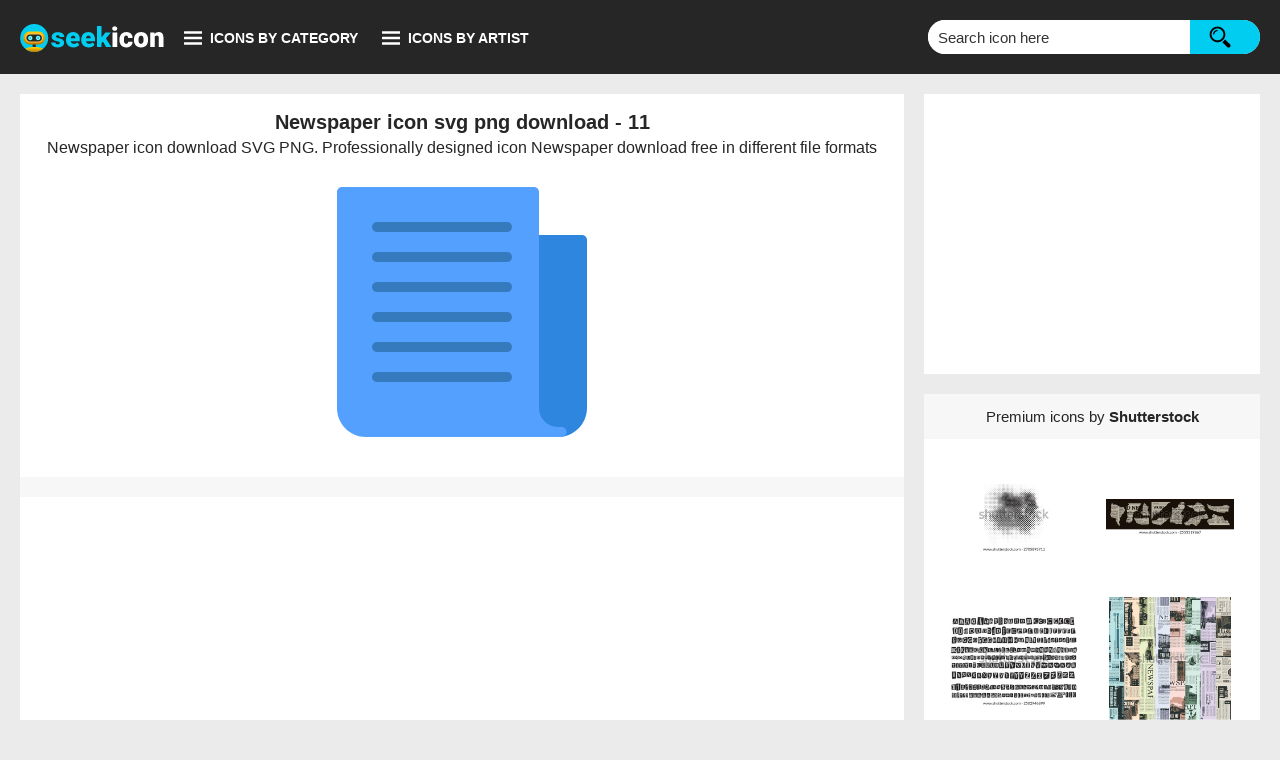

--- FILE ---
content_type: text/html; charset=UTF-8
request_url: https://seekicon.com/free-icon/newspaper_11
body_size: 6570
content:
<!doctype html>
<html lang="en">
<head>
<meta charset="utf-8">
<meta name="viewport" content="width=device-width, initial-scale=1">
<link rel="preload" href="https://seekicon.com/free-icon-download/newspaper_11.svg" as="image">
<title>Newspaper icon svg png free download -  11</title>
<meta name="description" content="Newspaper icon download SVG PNG. Professionally designed icon Newspaper download free in different file formats -  11">
<meta name="keywords" content="newspaper icon vector, newspaper vector icon, newspaper icon SVG, newspaper icon PNG, Download free newspaper icon vector">
<meta property="og:type" content="article">
<meta property="og:title" content="Newspaper icon svg png free download -  11">
<meta property="og:description" content="Newspaper icon download SVG PNG. Professionally designed icon Newspaper download free in different file format -  11">
<meta property="og:url" content="https://seekicon.com/free-icon/newspaper_11">
<meta property="og:image" content="https://seekicon.com/free-icon-download/newspaper_11.png">
<link href="https://seekicon.com/css/page.css?v=75" rel="stylesheet" type="text/css">
<link rel="icon" type="image/ico" href="https://seekicon.com/favicon.ico">
<link rel="canonical" href="https://seekicon.com/free-icon/newspaper_11">
<script type="application/ld+json">
{
"@context": "http://schema.org",
"@type": "Organization",
"name": "seekicon",
"url": "https://seekicon.com/",
"logo": "https://seekicon.com/elements/logo.svg",
"sameAs": [
"https://www.facebook.com/seekicon/",
"https://www.pinterest.com/seekicon/"
]
}
</script>
<script async src="https://pagead2.googlesyndication.com/pagead/js/adsbygoogle.js?client=ca-pub-5512705251882837" crossorigin="anonymous"></script>
<script async src="https://www.googletagmanager.com/gtag/js?id=G-5R305Y6MEZ"></script>
<script>
  window.dataLayer = window.dataLayer || [];
  function gtag(){dataLayer.push(arguments);}
  gtag('js', new Date());

  gtag('config', 'G-5R305Y6MEZ');
</script>
</head>
<body>
<header class="flex pd-20">
<div class="logo-menu flex">
<div class="logo-header"><a class="logo" href="https://seekicon.com/" aria-label="Logo"></a></div>
<div class="nav-btn" id="navBtn"><span class="nav-bg" id="cross"></span><span class="nav-txt">Icons by category</span></div>
<div class="nav-btn" id="navArt"><span class="nav-bg" id="crossArt"></span><span class="nav-txt">Icons by artist</span></div>
<div class="nav-btn nav-burger" id="navBurger"><span class="nav-bg" id="crossBurger"></span></div>
</div>
<form action="https://seekicon.com/search" method="GET" class="search flex" id="searchForm" role="search">
<input type="text" aria-label="Search" name="s" id="searchBar" placeholder="Search icon here" onfocus="this.placeholder = ''"
onblur="this.placeholder = 'Search icon here'" autocomplete="off">
<button type="submit" id="searchBtn" aria-label="Search icons"><span class="search-bg"></span></button>
<div id="show_up"></div>
</form></header> 
<div class="navigation" id="navigation" role="navigation" aria-label="Icons by category">
  <span class="navigation-counter">35,453 Vector icons</span>
  <ul>
    <li><span class="nav-pl-bg"></span><a href="https://seekicon.com/free-icons/popular" class="nav-pl-txt"><b>Most popular</b></a></li>
    <li><span class="nav-pl-bg nav-latest"></span><a href="https://seekicon.com/free-icons/latest" class="nav-pl-txt"><b>Latest</b></a></li> 
    <li><a href="https://seekicon.com/free-icons/animals">Animals</a></li> 
    <li><a href="https://seekicon.com/free-icons/arrows">Arrows</a></li> 
    <li><a href="https://seekicon.com/free-icons/brands">Brands</a></li> 
    <li><a href="https://seekicon.com/free-icons/buildings">Buildings</a></li> 
    <li><a href="https://seekicon.com/free-icons/business-and-finance">Business & Finance</a></li> 
    <li><a href="https://seekicon.com/free-icons/clothes">Clothes</a></li> 
    <li><a href="https://seekicon.com/free-icons/communication">Communication</a></li> 
    <li><a href="https://seekicon.com/free-icons/computer-and-device">Computer & Device</a></li> 
    <li><a href="https://seekicon.com/free-icons/design">Design</a></li> 
    <li><a href="https://seekicon.com/free-icons/electronics">Electronics</a></li> 
    <li><a href="https://seekicon.com/free-icons/emotions">Emotions</a></li> 
    <li><a href="https://seekicon.com/free-icons/flags-and-landmarks">Flags & Landmarks</a></li> 
    <li><a href="https://seekicon.com/free-icons/food-and-drink">Food & Drink</a></li> 
    <li><a href="https://seekicon.com/free-icons/home-and-office">Home & Office</a></li> 
    <li><a href="https://seekicon.com/free-icons/mixed">Mixed</a></li> 
    <li><a href="https://seekicon.com/free-icons/music-and-film">Music & Film</a></li> 
    <li><a href="https://seekicon.com/free-icons/people">People</a></li> 
    <li><a href="https://seekicon.com/free-icons/signs-and-symbols">Signs & Symbols</a></li> 
    <li><a href="https://seekicon.com/free-icons/sports">Sports</a></li> 
    <li><a href="https://seekicon.com/free-icons/tools-and-appliances">Tools & Appliances</a></li> 
    <li><a href="https://seekicon.com/free-icons/transport">Transport</a></li> 
    <li><a href="https://seekicon.com/free-icons/weather-and-nature">Weather & Nature</a></li> 
    <li><a href="https://seekicon.com/free-icons/web-and-networking">Web & Networking</a></li>
  </ul>
</div>
<div class="navigation" id="navigationArt" role="navigation" aria-label="Icons by artist">
<span class="navigation-counter">Icons by artist</span>
  <ul>
	<li><a href="https://seekicon.com/artist/akar">Akar</a></li>
    <li><a href="https://seekicon.com/artist/akveo">Akveo</a></li>
    <li><a href="https://seekicon.com/artist/alexandru-stoica">Alexandru Stoica</a></li>
    <li><a href="https://seekicon.com/artist/android-icons">Android Icons</a></li>
    <li><a href="https://seekicon.com/artist/ant-design">Ant Design</a></li>
	<li><a href="https://seekicon.com/artist/baianat">Baianat</a></li>
    <li><a href="https://seekicon.com/artist/bootstrap">Bootstrap</a></li>
    <li><a href="https://seekicon.com/artist/boxicons">Boxicons</a></li>
    <li><a href="https://seekicon.com/artist/brandeps">Brandeps</a></li>
    <li><a href="https://seekicon.com/artist/bytesize">Bytesize</a></li>
    <li><a href="https://seekicon.com/artist/carbon-design-system">Carbon design system</a></li>
    <li><a href="https://seekicon.com/artist/coreui">Coreui</a></li>
    <li><a href="https://seekicon.com/artist/creative-tail">Creative tail</a></li>
    <li><a href="https://seekicon.com/artist/dripicons">Dripicons</a></li>
    <li><a href="https://seekicon.com/artist/elegant-themes">Elegant themes</a></li>
    <li><a href="https://seekicon.com/artist/entypo">Entypo</a></li>
    <li><a href="https://seekicon.com/artist/erik-flowers">Erik Flowers</a></li>
    <li><a href="https://seekicon.com/artist/evil-icons">Evil icons</a></li>
    <li><a href="https://seekicon.com/artist/feathericons">Feather icons</a></li>
    <li><a href="https://seekicon.com/artist/font-awesome">Font awesome</a></li>
    <li><a href="https://seekicon.com/artist/google-fonts">Google fonts</a></li>
    <li><a href="https://seekicon.com/artist/grommet">Grommet</a></li>
    <li><a href="https://seekicon.com/artist/heroicons">Hero icons</a></li>
    <li><a href="https://seekicon.com/artist/icomoon">Icomoon</a></li>
    <li><a href="https://seekicon.com/artist/iconic">Iconic</a></li>
    <li><a href="https://seekicon.com/artist/icons8">Icons8</a></li>
    <li><a href="https://seekicon.com/artist/invision">Invision</a></li>
    <li><a href="https://seekicon.com/artist/ionicons">Ionicons</a></li>
    <li><a href="https://seekicon.com/artist/jam-icons">Jam icons</a></li>
    <li><a href="https://seekicon.com/artist/jxnblk">Jxnblk</a></li>
    <li><a href="https://seekicon.com/artist/kameleon">Kameleon</a></li>
    <li><a href="https://seekicon.com/artist/linea">Linea</a></li>
    <li><a href="https://seekicon.com/artist/linearicons">Linear icons</a></li>
    <li><a href="https://seekicon.com/artist/map-icons">Map icons</a></li>
    <li><a href="https://seekicon.com/artist/mapbox">Mapbox</a></li>
    <li><a href="https://seekicon.com/artist/mariusz-ostrowski">Mariusz ostrowski</a></li>
    <li><a href="https://seekicon.com/artist/material-design">Material design</a></li>
    <li><a href="https://seekicon.com/artist/microsoft">Microsoft</a></li>
    <li><a href="https://seekicon.com/artist/octicons">Octicons</a></li>
    <li><a href="https://seekicon.com/artist/paomedia">Paomedia</a></li>
    <li><a href="https://seekicon.com/artist/redux">Redux</a></li>
    <li><a href="https://seekicon.com/artist/steve-schoger">Steve Schoger</a></li>
    <li><a href="https://seekicon.com/artist/streamline">Streamline</a></li>
    <li><a href="https://seekicon.com/artist/swifticons">Swifticons</a></li>
    <li><a href="https://seekicon.com/artist/tabler">Tabler</a></li>
    <li><a href="https://seekicon.com/artist/themify">Themify</a></li>
    <li><a href="https://seekicon.com/artist/typicons">Typicons</a></li>
    <li><a href="https://seekicon.com/artist/uiw">UIW</a></li>
    <li><a href="https://seekicon.com/artist/whsr">WHSR</a></li>
    <li><a href="https://seekicon.com/artist/zondicons">Zondicons</a></li>
    <li><a href="https://seekicon.com/artist/zurb">Zurb</a></li>
  </ul>
</div><div class="container">
  <div class="flex pd-20">
    <main class="main-col">
      <section>
        <div class="icon-view pd-10">
          <h1 class="title">Newspaper icon svg png download -  11</h1>
          <h2 class="desc">Newspaper icon download SVG PNG. Professionally designed icon Newspaper download free in different file formats</h2>
          <div class="viewbox"><img src='https://seekicon.com/free-icon-download/newspaper_11.svg' width='250' height='250' alt='newspaper icon'></div>
                  </div><div class="pg-ad-1 m-t">
  <ins class="adsbygoogle"
       style="display:block"
       data-ad-client="ca-pub-5512705251882837"
       data-ad-slot="9946706192"
       data-ad-format="auto"
       data-full-width-responsive="true"></ins>
  <script>
       (adsbygoogle = window.adsbygoogle || []).push({});
  </script>
</div>
        <div class="d-box m-t pd-20">
            <div class="d-container flex">
                <div class="d-options flex">
                  <form action="https://seekicon.com/free-icon/newspaper_11" method="POST">
                    <input type="hidden" name="file" value="png">
                    <button type="submit" class="d-button" >
                      <span class="d-png-bg"></span>
                      <span class="d-txt">DOWNLOAD PNG</span>
                    </button>
                  </form>
                  <form action="https://seekicon.com/free-icon/newspaper_11" method="POST">
                    <input type="hidden" name="file" value="svg">
                    <button type="submit" class="d-button" >
                      <span class="d-svg-bg"></span>
                      <span class="d-txt">DOWNLOAD SVG</span></button>
                  </form>
                </div>
                <div class="d-info flex">
                    <div class="d-stats pd-10">
                        <p><span>2</span> downloads</p>
                    </div>
                    <div class="d-agreement pd-10">
                        <p>newspaper icon by <a href="https://seekicon.com/artist/invision">Invision</a></p>
                        <p>License: CC0 1.0</p>
                    </div>
                </div>
                <div class="social-box">
                  <a data-pin-do="buttonPin" data-pin-tall="true" data-pin-save="true" href="https://www.pinterest.com/pin/create/button/?url=https://seekicon.com/free-icon/newspaper_11&media=https://seekicon.com/free-icon-download/newspaper_11.png&description=newspaper+icon+download+vector+SVG+and+PNG+files+for+free" data-pin-height="28">
                  </a>
                </div>
            </div>
        </div>
		<div class="body-txt pd-20">
            <p>The icon design of the newspaper is available for download in both vector SVG and raster PNG formats. Understanding the distinction between these two file types is important for selecting the best format for your needs. <br><br><b>PNG (Portable Network Graphics)</b> is a raster graphics format, meaning it is composed of a grid of pixels. As a result, PNG images are resolution-dependent and can lose sharpness or clarity when resized, especially when scaled beyond their original dimensions. This makes them suitable for web use and digital displays where precise scaling is not required. <br><br>On the other hand, <b>SVG (Scalable Vector Graphics)</b> is a vector format, which means it uses geometric shapes like lines, curves, and fills to represent images. Vector graphics are resolution-independent, which means they can be resized, rescaled, or reshaped infinitely without any loss of quality. This makes SVG the ideal choice for applications where scalability is key, such as printing large-scale banners or logos that need to appear crisp at any size. <br><br>To open and edit the vector version of the newspaper in SVG format, you will need a vector graphics editor like Adobe Illustrator (AI), CorelDRAW (CDR), or any other software capable of handling vector files. These tools allow you to manipulate the vector elements directly, offering full flexibility in design adjustments.</p>
		</div>  
        <div class="tags pd-10">
          <p class="tags-title">Tags:</p>
          <p><a href='https://seekicon.com/search?s=newspaper+outline'>newspaper outline</a></p>
          <p><a href='https://seekicon.com/search?s=newspaper+outlined'>newspaper outlined</a></p>
          <p><a href='https://seekicon.com/search?s=newspaper'>newspaper</a></p><a href="https://seekicon.com/free-icons/mixed">mixed</a>
        </div>
      </section>
      <section>
        <div class="result m-t">
          <div class="result-header flex">
            <h3 class="result-info">Similar icons to Newspaper</h3>
            <a rel="nofollow" href="https://seekicon.com/search?s=newspaper" class="see-all btn">More newspaper icons</a>
          </div>
          <div class="result-container flex">
            <div class='result-group'>
              <a href='https://seekicon.com/free-icon/newspaper-outline_1'>
                <img src='https://seekicon.com/free-icon-download/newspaper-outline_1.svg' alt='newspaper outline icon' width='100' height='100'>
                <span class='result-detail'>newspaper outline</span>
              </a>
            <span class='download-counter'><span class='counter-bg'></span>23</span>
            </div>
            <div class='result-group'>
              <a href='https://seekicon.com/free-icon/newspaper-outlined_1'>
                <img src='https://seekicon.com/free-icon-download/newspaper-outlined_1.svg' alt='newspaper outlined icon' width='100' height='100'>
                <span class='result-detail'>newspaper outlined</span>
              </a>
            <span class='download-counter'><span class='counter-bg'></span>12</span>
            </div>
            <div class='result-group'>
              <a href='https://seekicon.com/free-icon/newspaper_7'>
                <img src='https://seekicon.com/free-icon-download/newspaper_7.svg' alt='newspaper icon' width='100' height='100'>
                <span class='result-detail'>newspaper</span>
              </a>
            <span class='download-counter'><span class='counter-bg'></span>10</span>
            </div>
            <div class='result-group'>
              <a href='https://seekicon.com/free-icon/newspaper_1'>
                <img src='https://seekicon.com/free-icon-download/newspaper_1.svg' alt='newspaper icon' width='100' height='100'>
                <span class='result-detail'>newspaper</span>
              </a>
            <span class='download-counter'><span class='counter-bg'></span>9</span>
            </div>
            <div class='result-group'>
              <a href='https://seekicon.com/free-icon/newspaper_5'>
                <img src='https://seekicon.com/free-icon-download/newspaper_5.svg' alt='newspaper icon' width='100' height='100'>
                <span class='result-detail'>newspaper</span>
              </a>
            <span class='download-counter'><span class='counter-bg'></span>5</span>
            </div>
            <div class='result-group'>
              <a href='https://seekicon.com/free-icon/newspaper_4'>
                <img src='https://seekicon.com/free-icon-download/newspaper_4.svg' alt='newspaper icon' width='100' height='100'>
                <span class='result-detail'>newspaper</span>
              </a>
            <span class='download-counter'><span class='counter-bg'></span>5</span>
            </div>
            <div class='result-group'>
              <a href='https://seekicon.com/free-icon/newspaper_10'>
                <img src='https://seekicon.com/free-icon-download/newspaper_10.svg' alt='newspaper icon' width='100' height='100'>
                <span class='result-detail'>newspaper</span>
              </a>
            <span class='download-counter'><span class='counter-bg'></span>2</span>
            </div>
            <div class='result-group'>
              <a href='https://seekicon.com/free-icon/newspaper_13'>
                <img src='https://seekicon.com/free-icon-download/newspaper_13.svg' alt='newspaper icon' width='100' height='100'>
                <span class='result-detail'>newspaper</span>
              </a>
            <span class='download-counter'><span class='counter-bg'></span>1</span>
            </div>
            <div class='result-group'>
              <a href='https://seekicon.com/free-icon/newspaper_8'>
                <img src='https://seekicon.com/free-icon-download/newspaper_8.svg' alt='newspaper icon' width='100' height='100'>
                <span class='result-detail'>newspaper</span>
              </a>
            <span class='download-counter'><span class='counter-bg'></span>1</span>
            </div>
            <div class='result-group'>
              <a href='https://seekicon.com/free-icon/newspaper_9'>
                <img src='https://seekicon.com/free-icon-download/newspaper_9.svg' alt='newspaper icon' width='100' height='100'>
                <span class='result-detail'>newspaper</span>
              </a>
            <span class='download-counter'><span class='counter-bg'></span>1</span>
            </div>
            <div class='result-group'>
              <a href='https://seekicon.com/free-icon/newspaper_3'>
                <img src='https://seekicon.com/free-icon-download/newspaper_3.svg' alt='newspaper icon' width='100' height='100'>
                <span class='result-detail'>newspaper</span>
              </a>
            <span class='download-counter'><span class='counter-bg'></span>1</span>
            </div>
            <div class='result-group'>
              <a href='https://seekicon.com/free-icon/newspaper_12'>
                <img src='https://seekicon.com/free-icon-download/newspaper_12.svg' alt='newspaper icon' width='100' height='100'>
                <span class='result-detail'>newspaper</span>
              </a>
            <span class='download-counter'><span class='counter-bg'></span>1</span>
            </div>
            <div class='result-group'>
              <a href='https://seekicon.com/free-icon/newspaper-sharp_1'>
                <img src='https://seekicon.com/free-icon-download/newspaper-sharp_1.svg' alt='newspaper icon' width='100' height='100'>
                <span class='result-detail'>newspaper</span>
              </a>
            <span class='download-counter'><span class='counter-bg'></span>1</span>
            </div>
            <div class='result-group'>
              <a href='https://seekicon.com/free-icon/newspaper-variant-outline_1'>
                <img src='https://seekicon.com/free-icon-download/newspaper-variant-outline_1.svg' alt='newspaper variant outline icon' width='100' height='100'>
                <span class='result-detail'>newspaper variant outline</span>
              </a>
            <span class='download-counter'><span class='counter-bg'></span>0</span>
            </div>
            <div class='result-group'>
              <a href='https://seekicon.com/free-icon/newspaper-variant-multiple_1'>
                <img src='https://seekicon.com/free-icon-download/newspaper-variant-multiple_1.svg' alt='newspaper variant multiple icon' width='100' height='100'>
                <span class='result-detail'>newspaper variant multiple</span>
              </a>
            <span class='download-counter'><span class='counter-bg'></span>0</span>
            </div>
            <div class='result-group'>
              <a href='https://seekicon.com/free-icon/newspaper-variant-multiple-outline_1'>
                <img src='https://seekicon.com/free-icon-download/newspaper-variant-multiple-outline_1.svg' alt='newspaper variant multiple outline icon' width='100' height='100'>
                <span class='result-detail'>newspaper variant multiple outline</span>
              </a>
            <span class='download-counter'><span class='counter-bg'></span>0</span>
            </div>          </div>
        </div><div class="pg-ad-2 m-t">
  <ins class="adsbygoogle"
       style="display:block"
       data-ad-client="ca-pub-5512705251882837"
       data-ad-slot="5116046686"
       data-ad-format="auto"
       data-full-width-responsive="true"></ins>
  <script>
       (adsbygoogle = window.adsbygoogle || []).push({});
  </script>
</div>
      </section>
    </main>
    <aside class="side-col"><div class="pg-ad-3">
  <ins class="adsbygoogle"
       style="display:block"
       data-ad-client="ca-pub-5512705251882837"
       data-ad-slot="7770485403"
       data-ad-format="auto"
       data-full-width-responsive="true"></ins>
  <script>
       (adsbygoogle = window.adsbygoogle || []).push({});
  </script>
</div>
      <div class="premium-content m-t">                
    <p>Premium icons by <span>Shutterstock</span></p>
    <a href="https://shutterstock.7eer.net/c/222397/560528/1305?u=https%3A%2F%2Fwww.shutterstock.com%2Fimage-photo%2Fdigital-graphic-featuring-black-halftone-dot-2705893711" target="_blank" rel="noopener">
        <img src="https://image.shutterstock.com/image-vector/digital-graphic-featuring-black-halftone-450w-2705893711.jpg" alt="Digital graphic featuring a black halftone dot texture, creating a gradient effect from dense to sparse dots. Irregular shape with soft, fading edges.">
    </a>
    <a href="https://shutterstock.7eer.net/c/222397/560528/1305?u=https%3A%2F%2Fwww.shutterstock.com%2Fimage-photo%2Fabstract-mix-magazine-newspaper-clippings-featuring-2553319867" target="_blank" rel="noopener">
        <img src="https://image.shutterstock.com/image-vector/abstract-mix-magazine-newspaper-clippings-450w-2553319867.jpg" alt="An abstract mix of magazine and newspaper clippings featuring retro typography, articles, and bold titles. Perfect for vintage style posters, journals, and press-inspired designs.">
    </a>
    <a href="https://shutterstock.7eer.net/c/222397/560528/1305?u=https%3A%2F%2Fwww.shutterstock.com%2Fimage-photo%2Fanonymous-gray-black-paper-cut-out-2502946899" target="_blank" rel="noopener">
        <img src="https://image.shutterstock.com/image-vector/anonymous-gray-black-paper-cut-450w-2502946899.jpg" alt="Anonymous gray and black Paper Cut out ransom vector letters alphabet. Blackmail Ransom Kidnapper Note Font English Letters, Numbers, punctuation marks. Collage trendy style criminal Detective letters">
    </a>
    <a href="https://shutterstock.7eer.net/c/222397/560528/1305?u=https%3A%2F%2Fwww.shutterstock.com%2Fimage-photo%2Fseamless-pattern-collage-newspaper-magazine-clippings-2474946719" target="_blank" rel="noopener">
        <img src="https://image.shutterstock.com/image-vector/seamless-pattern-collage-newspaper-magazine-450w-2474946719.jpg" alt="seamless pattern with collage of newspaper or magazine clippings. Vector background in retro style with titles, illustrations and imitation of text. Suitable for wallpaper, wrapping paper, fabric">
    </a>
    <a href="https://shutterstock.7eer.net/c/222397/560528/1305?u=https%3A%2F%2Fwww.shutterstock.com%2Fimage-photo%2Fnewspaper-design-daily-text-picture-placeholder-2481929311" target="_blank" rel="noopener">
        <img src="https://image.shutterstock.com/image-vector/newspaper-design-daily-text-picture-450w-2481929311.jpg" alt="newspaper design and the daily newspaper with text and picture placeholder">
    </a>
    <a href="https://shutterstock.7eer.net/c/222397/560528/1305?u=https%3A%2F%2Fwww.shutterstock.com%2Fimage-photo%2Ftrendy-halftone-collage-journalist-hands-microphones-2598908681" target="_blank" rel="noopener">
        <img src="https://image.shutterstock.com/image-vector/trendy-halftone-collage-journalist-hands-450w-2598908681.jpg" alt="Trendy Halftone Collage Journalist hands with microphones. Reposters conduct interviews for news. Social media survey. Press conference. Fakes and propaganda. Contemporary vector illustration art">
    </a>
    <a href="https://shutterstock.7eer.net/c/222397/560528/1305?u=https%3A%2F%2Fwww.shutterstock.com%2Fimage-photo%2Ftorn-paper-cut-notebook-modern-collage-2581329669" target="_blank" rel="noopener">
        <img src="https://image.shutterstock.com/image-vector/torn-paper-cut-notebook-modern-450w-2581329669.jpg" alt="Torn paper and cut notebook modern collage with tape. Retro scarpbook element collection.">
    </a>
    <a href="https://shutterstock.7eer.net/c/222397/560528/1305?u=https%3A%2F%2Fwww.shutterstock.com%2Fimage-photo%2Fdaily-newspaper-journal-design-template-editable-2521050211" target="_blank" rel="noopener">
        <img src="https://image.shutterstock.com/image-vector/daily-newspaper-journal-design-template-450w-2521050211.jpg" alt="Daily newspaper journal design template with editable headlines quotes text articles and color images. Horizontal folded newspaper layout. Vector illustration.">
    </a>
    <a href="https://shutterstock.7eer.net/c/222397/560528/1305?u=https%3A%2F%2Fwww.shutterstock.com%2Fimage-photo%2Fnewspaper-isolated-on-white-background-2283430783" target="_blank" rel="noopener">
        <img src="https://image.shutterstock.com/image-vector/newspaper-isolated-on-white-background-450w-2283430783.jpg" alt="The newspaper isolated on white background">
    </a>
    <a href="https://shutterstock.7eer.net/c/222397/560528/1305?u=https%3A%2F%2Fwww.shutterstock.com%2Fimage-photo%2Ftrendy-halftone-collage-megaphone-laptop-hands-2599372581" target="_blank" rel="noopener">
        <img src="https://image.shutterstock.com/image-vector/trendy-halftone-collage-megaphone-laptop-450w-2599372581.jpg" alt="Trendy Halftone Collage with Megaphone, Laptop and Hands. Social media news and propaganda. Loudspeaker and microphone. Pop art design. Journalism and interview. Contemporary vector illustration art">
    </a>
    <a href="https://shutterstock.7eer.net/c/222397/560528/1305?u=https%3A%2F%2Fwww.shutterstock.com%2Fimage-photo%2Fnewspaper-front-page-template-blank-old-2320715823" target="_blank" rel="noopener">
        <img src="https://image.shutterstock.com/image-vector/newspaper-front-page-template-blank-450w-2320715823.jpg" alt="Newspaper front page template. Blank old vector generic newspaper mockup with copy space for your headline.">
    </a>
    <a href="https://shutterstock.7eer.net/c/222397/560528/1305?u=https%3A%2F%2Fwww.shutterstock.com%2Fimage-photo%2Fold-grunge-newspaper-paper-textured-background-2566258541" target="_blank" rel="noopener">
        <img src="https://image.shutterstock.com/image-vector/old-grunge-newspaper-paper-textured-450w-2566258541.jpg" alt="Old grunge newspaper paper textured background.">
    </a>
    <a href="https://shutterstock.7eer.net/c/222397/560528/1305?u=https%3A%2F%2Fwww.shutterstock.com%2Fimage-photo%2Fset-torn-pieces-newspaper-curled-corner-2434773765" target="_blank" rel="noopener">
        <img src="https://image.shutterstock.com/image-vector/set-torn-pieces-newspaper-curled-450w-2434773765.jpg" alt="Set of torn pieces of newspaper with curled corner on transparent background. Easy editable.">
    </a>
    <a href="https://shutterstock.7eer.net/c/222397/560528/1305?u=https%3A%2F%2Fwww.shutterstock.com%2Fimage-photo%2Fcollection-blank-newspaper-world-daily-news-2565700353" target="_blank" rel="noopener">
        <img src="https://image.shutterstock.com/image-vector/collection-blank-newspaper-world-daily-450w-2565700353.jpg" alt="Collection blank newspaper World and daily news template. Horizontal newspapers isolated on white background. Mockup realistic Vector illustration.">
    </a>
    <a href="https://shutterstock.7eer.net/c/222397/560528/1305?u=https%3A%2F%2Fwww.shutterstock.com%2Fimage-photo%2Ftrendy-torn-newspaper-pieces-collage-halftone-2615392833" target="_blank" rel="noopener">
        <img src="https://image.shutterstock.com/image-vector/trendy-torn-newspaper-pieces-collage-450w-2615392833.jpg" alt="Trendy torn newspaper pieces. Collage halftone elements. Jagged edges. Old paper clipping set. Vintage grunge style concept. Isolated background. Trendy design template. Vector illustration.">
    </a>
    <a href="https://shutterstock.7eer.net/c/222397/560528/1305?u=https%3A%2F%2Fwww.shutterstock.com%2Fimage-photo%2Fbackground-pattern-seamless-newspaper-2531479723" target="_blank" rel="noopener">
        <img src="https://image.shutterstock.com/image-vector/background-pattern-seamless-newspaper-450w-2531479723.jpg" alt=" background pattern seamless of a newspaper.">
    </a>
    <a href="https://shutterstock.7eer.net/c/222397/560528/1305?u=https%3A%2F%2Fwww.shutterstock.com%2Fimage-photo%2Fnewspaper-icon-set-news-paper-vector-2489086087" target="_blank" rel="noopener">
        <img src="https://image.shutterstock.com/image-vector/newspaper-icon-set-news-paper-450w-2489086087.jpg" alt="Newspaper icon set. news paper vector sign">
    </a>
    <a href="https://shutterstock.7eer.net/c/222397/560528/1305?u=https%3A%2F%2Fwww.shutterstock.com%2Fimage-photo%2Fvector-realistic-template-folded-newspaper-blank-2545353441" target="_blank" rel="noopener">
        <img src="https://image.shutterstock.com/image-vector/vector-realistic-template-folded-newspaper-450w-2545353441.jpg" alt="Vector realistic template of folded newspaper with blank space for design, on transparent background.">
    </a>
    <a href="https://shutterstock.7eer.net/c/222397/560528/1305?u=https%3A%2F%2Fwww.shutterstock.com%2Fimage-photo%2Frealistic-vector-black-white-newspaper-layout-2492771229" target="_blank" rel="noopener">
        <img src="https://image.shutterstock.com/image-vector/realistic-vector-black-white-newspaper-450w-2492771229.jpg" alt="Realistic vector of black and white newspaper layout. Mock up of a blank daily newspaper. Business promotional news isolated on white background. Vector illustration">
    </a>
    <a href="https://shutterstock.7eer.net/c/222397/560528/1305?u=https%3A%2F%2Fwww.shutterstock.com%2Fimage-photo%2Fblack-white-old-newspaper-grunge-wall-2550509937" target="_blank" rel="noopener">
        <img src="https://image.shutterstock.com/image-vector/black-white-old-newspaper-grunge-450w-2550509937.jpg" alt="Black and white old newspaper grunge wall. Distress illustration simply place over object to create grunge effect. Vintage old newspapers template texture. Vector EPS10.">
    </a>
    <a href="https://shutterstock.7eer.net/c/222397/560528/1305?u=https%3A%2F%2Fwww.shutterstock.com%2Fimage-photo%2Fdaily-newspaper-design-vintage-layout-template-2501762999" target="_blank" rel="noopener">
        <img src="https://image.shutterstock.com/image-vector/daily-newspaper-design-vintage-layout-450w-2501762999.jpg" alt="The Daily Newspaper Design Vintage Newspaper Layout Template">
    </a>
    <a href="https://shutterstock.7eer.net/c/222397/560528/1305?u=https%3A%2F%2Fwww.shutterstock.com%2Fimage-photo%2Fset-cutout-vintage-speech-bubbles-elements-2445798447" target="_blank" rel="noopener">
        <img src="https://image.shutterstock.com/image-vector/set-cutout-vintage-speech-bubbles-450w-2445798447.jpg" alt="Set of cutout vintage speech bubbles and elements. Torn retro newspaper. Collage art with rip heart, arrow, star, crown, check mark and speech bubbles. Vector wrinkled old shapes">
    </a>      </div>
    </aside>
  </div>
</div>
<footer class="flex m-t pd-20">
<div class="foot-nav pd-10">
<div class="page-links">
<a href="https://seekicon.com/about">About us</a>
<a href="https://seekicon.com/terms">Terms of use</a>
<a href="https://seekicon.com/privacy">Privacy policy</a>
<a href="https://seekicon.com/sitemap">Site map</a>
<a href="https://seekicon.com/contact">Contact</a>
</div>
<div class="copyright"><p>seekicon.com 2019&ndash;2026</p></div>
</div>
<div class="social pd-10">
<p>Social media</p>
<a href="https://www.facebook.com/seekicon/" target="_blank" rel="noopener" aria-label="Find us on facebook" class="social-link"><span class="social-bg"></span></a>
</div></footer>
<script>
document.getElementById("navBtn").onclick = function() {
document.getElementById("cross").classList.toggle("minus");
document.getElementById("navigation").classList.toggle("blockStyle");
}
document.getElementById("navArt").onclick = function() {
document.getElementById("crossArt").classList.toggle("minus");
document.getElementById("navigationArt").classList.toggle("blockStyle");
}
document.getElementById("navBurger").onclick = function() {
document.getElementById("crossBurger").classList.toggle("minus");
document.getElementById("navigation").classList.toggle("blockStyle");
document.getElementById("navigationArt").classList.toggle("blockStyle");
}
function clickDisable(link) {
  link.onclick = function(event){
      event.preventDefault();
  }
}
</script>
<script async defer src="//assets.pinterest.com/js/pinit.js"></script>
<script defer src="https://static.cloudflareinsights.com/beacon.min.js/vcd15cbe7772f49c399c6a5babf22c1241717689176015" integrity="sha512-ZpsOmlRQV6y907TI0dKBHq9Md29nnaEIPlkf84rnaERnq6zvWvPUqr2ft8M1aS28oN72PdrCzSjY4U6VaAw1EQ==" data-cf-beacon='{"version":"2024.11.0","token":"5bde94717d994184887b570523a6b890","r":1,"server_timing":{"name":{"cfCacheStatus":true,"cfEdge":true,"cfExtPri":true,"cfL4":true,"cfOrigin":true,"cfSpeedBrain":true},"location_startswith":null}}' crossorigin="anonymous"></script>
</body>
</html>

--- FILE ---
content_type: text/html; charset=utf-8
request_url: https://www.google.com/recaptcha/api2/aframe
body_size: 258
content:
<!DOCTYPE HTML><html><head><meta http-equiv="content-type" content="text/html; charset=UTF-8"></head><body><script nonce="V-gfKe6tDbSm1HRKdFx9oQ">/** Anti-fraud and anti-abuse applications only. See google.com/recaptcha */ try{var clients={'sodar':'https://pagead2.googlesyndication.com/pagead/sodar?'};window.addEventListener("message",function(a){try{if(a.source===window.parent){var b=JSON.parse(a.data);var c=clients[b['id']];if(c){var d=document.createElement('img');d.src=c+b['params']+'&rc='+(localStorage.getItem("rc::a")?sessionStorage.getItem("rc::b"):"");window.document.body.appendChild(d);sessionStorage.setItem("rc::e",parseInt(sessionStorage.getItem("rc::e")||0)+1);localStorage.setItem("rc::h",'1768749438820');}}}catch(b){}});window.parent.postMessage("_grecaptcha_ready", "*");}catch(b){}</script></body></html>

--- FILE ---
content_type: image/svg+xml
request_url: https://seekicon.com/free-icon-download/newspaper_13.svg
body_size: 147
content:
<?xml version="1.0" encoding="utf-8"?>
<!-- Generator: Adobe Illustrator 28.0.0, SVG Export Plug-In . SVG Version: 6.00 Build 0)  -->
<svg version="1.1" id="Layer_1" xmlns="http://www.w3.org/2000/svg" xmlns:xlink="http://www.w3.org/1999/xlink" x="0px" y="0px"
	 viewBox="0 0 512 512" style="enable-background:new 0 0 512 512;" xml:space="preserve">
<g>
	<path d="M466.18,91.43h-27.22l-0.1,0.1v347.33c0,20.2,16.37,36.57,36.57,36.57c20.2,0,36.57-16.37,36.57-36.57V137.25
		C512,111.94,491.49,91.43,466.18,91.43z"/>
	<path d="M402.29,438.86V45.71C402.29,20.47,381.82,0,356.57,0H45.71C20.47,0,0,20.47,0,45.71V448c0,35.35,28.65,64,64,64h391.83
		c0.72,0.01,1.31-0.57,1.31-1.29v-0.02c0-0.59-0.4-1.11-0.97-1.26C424.38,500.71,402.32,471.83,402.29,438.86z M73.14,109.71
		c0-10.1,8.19-18.29,18.29-18.29h73.14c10.1,0,18.29,8.19,18.29,18.29v73.14c0,10.1-8.19,18.29-18.29,18.29H91.43
		c-10.1,0-18.29-8.19-18.29-18.29V109.71z M310.86,420.57H91.94c-9.84,0-18.29-7.57-18.78-17.41c-0.49-10.09,7.3-18.66,17.38-19.14
		c0.29-0.01,0.59-0.02,0.88-0.02h218.91c9.84,0,18.29,7.57,18.78,17.41c0.49,10.09-7.3,18.66-17.38,19.14
		C311.44,420.56,311.15,420.57,310.86,420.57z M310.86,347.43H91.94c-9.84,0-18.29-7.57-18.78-17.41
		c-0.49-10.09,7.3-18.66,17.38-19.14c0.29-0.01,0.59-0.02,0.88-0.02h218.91c9.84,0,18.29,7.57,18.78,17.41
		c0.49,10.09-7.3,18.66-17.38,19.14C311.44,347.42,311.15,347.43,310.86,347.43z M310.86,274.29H91.94
		c-9.84,0-18.29-7.57-18.78-17.41c-0.49-10.09,7.3-18.66,17.38-19.14c0.29-0.01,0.59-0.02,0.88-0.02h218.91
		c9.84,0,18.29,7.57,18.78,17.41c0.49,10.09-7.3,18.66-17.38,19.14C311.44,274.28,311.15,274.29,310.86,274.29z M310.86,201.14
		h-72.63c-9.84,0-18.29-7.57-18.78-17.41c-0.49-10.09,7.3-18.66,17.38-19.14c0.29-0.01,0.59-0.02,0.88-0.02h72.63
		c9.84,0,18.29,7.57,18.78,17.41c0.49,10.09-7.3,18.66-17.38,19.14C311.44,201.14,311.15,201.14,310.86,201.14z M310.86,128h-72.63
		c-9.84,0-18.29-7.57-18.78-17.41c-0.49-10.09,7.3-18.66,17.38-19.14c0.29-0.01,0.59-0.02,0.88-0.02h72.63
		c9.84,0,18.29,7.57,18.78,17.41c0.49,10.09-7.3,18.66-17.38,19.14C311.44,127.99,311.15,128,310.86,128z"/>
</g>
</svg>


--- FILE ---
content_type: image/svg+xml
request_url: https://seekicon.com/free-icon-download/newspaper-variant-outline_1.svg
body_size: -142
content:
<?xml version="1.0" encoding="utf-8"?>
<!-- Generator: Adobe Illustrator 27.7.0, SVG Export Plug-In . SVG Version: 6.00 Build 0)  -->
<svg version="1.1" id="mdi-newspaper-variant-outline"
	 xmlns="http://www.w3.org/2000/svg" xmlns:xlink="http://www.w3.org/1999/xlink" x="0px" y="0px" viewBox="0 0 512 512"
	 style="enable-background:new 0 0 512 512;" xml:space="preserve">
<g>
	<path d="M460.8,76.8v358.4H51.2V76.8H460.8 M460.8,25.6H51.2C22.78,25.6,0,48.38,0,76.8v358.4c0,28.42,22.78,51.2,51.2,51.2h409.6
		c28.42,0,51.2-22.78,51.2-51.2V76.8C512,48.38,489.22,25.6,460.8,25.6 M409.6,332.8H102.4V384h307.2V332.8 M204.8,128H102.4v153.6
		h102.4V128 M256,179.2h153.6V128H256V179.2 M409.6,230.4H256v51.2h153.6V230.4z"/>
</g>
</svg>


--- FILE ---
content_type: image/svg+xml
request_url: https://seekicon.com/free-icon-download/newspaper-outline_1.svg
body_size: 471
content:
<?xml version="1.0" encoding="utf-8"?>
<!-- Generator: Adobe Illustrator 21.0.0, SVG Export Plug-In . SVG Version: 6.00 Build 0)  -->
<svg version="1.1" id="Layer_1" xmlns="http://www.w3.org/2000/svg" xmlns:xlink="http://www.w3.org/1999/xlink" x="0px" y="0px"
	 viewBox="0 0 512 512" style="enable-background:new 0 0 512 512;" xml:space="preserve">
<g>
	<path d="M508.4,119.3c-3.5-8.2-9.3-15.2-16.5-20.1c-3.6-2.5-7.7-4.4-12-5.8c-4.3-1.3-8.9-2.1-13.6-2.1h-64V45.7v-0.1
		c0-6.2-1.3-12.3-3.6-17.8c-3.5-8.2-9.3-15.1-16.5-20.1c-3.6-2.5-7.7-4.4-12-5.8c-4.3-1.3-8.9-2.1-13.6-2.1h-0.1H45.7h-0.1
		c-6.2,0-12.3,1.3-17.8,3.6c-8.2,3.5-15.1,9.3-20.1,16.5c-2.5,3.6-4.4,7.7-5.8,12C0.7,36.4,0,41,0,45.7v0.1V448v0.1
		c0,8.8,1.8,17.2,5.1,24.9c4.9,11.5,13,21.2,23.1,28.1c5.1,3.4,10.7,6.2,16.7,8.1c6,1.9,12.4,2.9,19,2.9H64h374.9V512
		c10,0,19.6-2,28.4-5.8c13.1-5.6,24.3-14.8,32.2-26.5c3.9-5.8,7.1-12.3,9.2-19.2c2.1-6.9,3.3-14.2,3.3-21.7V137.1
		C512,130.8,510.7,124.8,508.4,119.3z M53.4,473.3c-4.9-2.1-9.1-5.6-12.1-10c-1.5-2.2-2.7-4.6-3.5-7.2c-0.8-2.6-1.2-5.3-1.3-8.2
		V45.8c0-1.3,0.3-2.5,0.7-3.6c0.7-1.6,1.9-3.1,3.4-4.1c0.7-0.5,1.5-0.9,2.4-1.2c0.9-0.3,1.7-0.4,2.7-0.4h310.7
		c1.3,0,2.5,0.3,3.6,0.7c1.6,0.7,3.1,1.9,4.1,3.4c0.5,0.7,0.9,1.5,1.2,2.4c0.3,0.9,0.4,1.7,0.4,2.7v63.9v329v0.1
		c0,10,2,19.7,5.8,28.5c1.2,2.9,2.6,5.6,4.2,8.3H64.1C60.3,475.5,56.7,474.7,53.4,473.3z M475.5,438.8c0,5.1-1,9.9-2.9,14.2
		c-2.8,6.5-7.4,12.2-13.3,16.1c-2.9,2-6.1,3.5-9.6,4.6c-3.4,1.1-7.1,1.6-10.9,1.6v0.1c-5.1,0-9.8-1-14.1-2.9
		c-6.5-2.8-12.2-7.4-16.1-13.3c-2-2.9-3.5-6.1-4.6-9.6c-1.1-3.4-1.6-7.1-1.6-10.9V128h64c1.3,0,2.5,0.3,3.6,0.7c1.6,0.7,3,1.9,4,3.3
		c0.5,0.7,0.9,1.5,1.1,2.4c0.3,0.8,0.4,1.7,0.4,2.7V438.8z"/>
	<path d="M310.8,91.4h-73.1c-10.1,0-18.3,8.2-18.3,18.3c0,10.1,8.2,18.3,18.3,18.3h73.1c10.1,0,18.3-8.2,18.3-18.3
		C329.1,99.6,320.9,91.4,310.8,91.4z"/>
	<path d="M310.8,164.5h-73.1c-10.1,0-18.3,8.2-18.3,18.3c0,10.2,8.2,18.3,18.3,18.3h73.1c10.1,0,18.3-8.2,18.3-18.3
		C329.1,172.7,320.9,164.5,310.8,164.5z"/>
	<path d="M310.8,237.7H91.4c-10.1,0-18.3,8.2-18.3,18.3c0,10.1,8.2,18.3,18.3,18.3h219.4c10.1,0,18.3-8.2,18.3-18.3
		C329.1,245.9,320.9,237.7,310.8,237.7z"/>
	<path d="M310.8,310.8H91.4c-10.1,0-18.3,8.2-18.3,18.3c0,10.1,8.2,18.3,18.3,18.3h219.4c10.1,0,18.3-8.2,18.3-18.3
		S320.9,310.8,310.8,310.8z"/>
	<path d="M310.9,384H91.4c-10.1,0-18.3,8.2-18.3,18.3s8.2,18.3,18.3,18.3h219.4c10.1,0,18.3-8.2,18.3-18.3S321,384,310.9,384z"/>
	<path d="M91.4,201.1h73.2c10.1,0,18.3-8.1,18.2-18.3v-73.1c0-10.1-8.2-18.3-18.3-18.3H91.4c-10.1,0-18.3,8.2-18.3,18.3v73.1
		C73.1,192.9,81.3,201.1,91.4,201.1z"/>
</g>
</svg>


--- FILE ---
content_type: image/svg+xml
request_url: https://seekicon.com/free-icon-download/newspaper_10.svg
body_size: 329
content:
<?xml version="1.0" encoding="utf-8"?>
<!-- Generator: Adobe Illustrator 26.3.1, SVG Export Plug-In . SVG Version: 6.00 Build 0)  -->
<svg version="1.1" id="Layer_1" xmlns="http://www.w3.org/2000/svg" xmlns:xlink="http://www.w3.org/1999/xlink" x="0px" y="0px"
	 viewBox="0 0 512 512" style="enable-background:new 0 0 512 512;" xml:space="preserve">
<style type="text/css">
	.st0{fill:#222F3E;}
</style>
<g>
	<path class="st0" d="M403.46,118.78h88.06v333.86c0,10.74-4.34,20.4-11.4,27.48c-7.08,7.06-16.74,11.4-27.52,11.4
		c-10.78-0.01-20.45-4.34-27.52-11.39c-7.06-7.07-11.39-16.72-11.39-27.49c0-5.66-4.58-10.24-10.24-10.24
		c-5.66,0-10.24,4.58-10.24,10.24c0.01,32.79,26.59,59.35,59.39,59.36c32.81-0.01,59.38-26.6,59.39-59.36v-344.1
		c0-2.7-1.09-5.33-3-7.24c-1.91-1.91-4.54-3-7.24-3h-98.3c-5.66,0-10.24,4.58-10.24,10.24C393.22,114.2,397.8,118.78,403.46,118.78
		L403.46,118.78z"/>
	<path class="st0" d="M460,501.76v-10.24H59.38c-10.74,0-20.41-4.34-27.49-11.4c-7.06-7.08-11.4-16.74-11.41-27.51V20.48h382.54
		h0.44V10.24h-10.24v442.4c-0.01,16.36,6.65,31.26,17.39,41.97c10.72,10.73,25.64,17.39,42.04,17.38H460c2.7,0,5.33-1.09,7.24-3
		c1.91-1.91,3-4.54,3-7.24c0-2.7-1.09-5.33-3-7.24c-1.91-1.91-4.54-3-7.24-3V501.76v-10.24h-7.36c-21.57,0-38.94-17.41-38.94-38.88
		V10.24c0-2.7-1.09-5.33-3-7.24c-1.91-1.91-4.54-3-7.24-3h-0.44H10.24C7.54,0,4.91,1.09,3,3c-1.91,1.91-3,4.54-3,7.24v442.37
		c0.01,32.82,26.62,59.38,59.38,59.39H460c2.7,0,5.33-1.09,7.24-3c1.91-1.91,3-4.54,3-7.24c0-2.7-1.09-5.33-3-7.24
		c-1.91-1.91-4.54-3-7.24-3V501.76z"/>
	<path class="st0" d="M81.92,153.6h266.26c5.66,0,10.24-4.58,10.24-10.24c0-5.66-4.58-10.24-10.24-10.24H81.92
		c-5.66,0-10.24,4.58-10.24,10.24C71.68,149.02,76.26,153.6,81.92,153.6"/>
	<path class="st0" d="M81.92,215.04h266.26c5.66,0,10.24-4.58,10.24-10.24c0-5.66-4.58-10.24-10.24-10.24H81.92
		c-5.66,0-10.24,4.58-10.24,10.24C71.68,210.46,76.26,215.04,81.92,215.04"/>
	<path class="st0" d="M81.92,276.48h266.26c5.66,0,10.24-4.58,10.24-10.24c0-5.66-4.58-10.24-10.24-10.24H81.92
		c-5.66,0-10.24,4.58-10.24,10.24C71.68,271.9,76.26,276.48,81.92,276.48"/>
	<path class="st0" d="M81.92,337.92h266.26c5.66,0,10.24-4.58,10.24-10.24c0-5.66-4.58-10.24-10.24-10.24H81.92
		c-5.66,0-10.24,4.58-10.24,10.24C71.68,333.34,76.26,337.92,81.92,337.92"/>
	<path class="st0" d="M81.92,399.36h266.26c5.66,0,10.24-4.58,10.24-10.24c0-5.66-4.58-10.24-10.24-10.24H81.92
		c-5.66,0-10.24,4.58-10.24,10.24C71.68,394.78,76.26,399.36,81.92,399.36"/>
	<path class="st0" d="M81.92,92.16h266.26c5.66,0,10.24-4.58,10.24-10.24c0-5.66-4.58-10.24-10.24-10.24H81.92
		c-5.66,0-10.24,4.58-10.24,10.24C71.68,87.58,76.26,92.16,81.92,92.16"/>
</g>
</svg>


--- FILE ---
content_type: image/svg+xml
request_url: https://seekicon.com/free-icon-download/newspaper_7.svg
body_size: -62
content:
<?xml version="1.0" encoding="utf-8"?>
<!-- Generator: Adobe Illustrator 24.1.1, SVG Export Plug-In . SVG Version: 6.00 Build 0)  -->
<svg version="1.1" id="Layer_1" xmlns="http://www.w3.org/2000/svg" xmlns:xlink="http://www.w3.org/1999/xlink" x="0px" y="0px"
	 viewBox="0 0 512 512" style="enable-background:new 0 0 512 512;" xml:space="preserve">
<g>
	<path d="M128,0h256c42.4,0,76.8,34.4,76.8,76.8v358.4c0,42.4-34.4,76.8-76.8,76.8H128c-42.4,0-76.8-34.4-76.8-76.8V76.8
		C51.2,34.4,85.6,0,128,0z M332.8,51.2c-14.1,0-25.6,11.5-25.6,25.6s11.5,25.6,25.6,25.6H384c14.1,0,25.6-11.5,25.6-25.6
		S398.1,51.2,384,51.2H332.8z M128,230.4c-14.1,0-25.6,11.5-25.6,25.6c0,14.1,11.5,25.6,25.6,25.6h256c14.1,0,25.6-11.5,25.6-25.6
		c0-14.1-11.5-25.6-25.6-25.6H128z M128,307.2c-14.1,0-25.6,11.5-25.6,25.6c0,14.1,11.5,25.6,25.6,25.6h256
		c14.1,0,25.6-11.5,25.6-25.6c0-14.1-11.5-25.6-25.6-25.6H128z M128,384c-14.1,0-25.6,11.5-25.6,25.6c0,14.1,11.5,25.6,25.6,25.6
		h128c14.1,0,25.6-11.5,25.6-25.6c0-14.1-11.5-25.6-25.6-25.6H128z M332.8,128c-14.1,0-25.6,11.5-25.6,25.6
		c0,14.1,11.5,25.6,25.6,25.6H384c14.1,0,25.6-11.5,25.6-25.6c0-14.1-11.5-25.6-25.6-25.6H332.8z M128,51.2
		c-14.1,0-25.6,11.5-25.6,25.6v76.8c0,14.1,11.5,25.6,25.6,25.6h128c14.1,0,25.6-11.5,25.6-25.6V76.8c0-14.1-11.5-25.6-25.6-25.6
		H128z"/>
</g>
</svg>


--- FILE ---
content_type: image/svg+xml
request_url: https://seekicon.com/free-icon-download/newspaper-sharp_1.svg
body_size: -27
content:
<?xml version="1.0" encoding="utf-8"?>
<!-- Generator: Adobe Illustrator 28.0.0, SVG Export Plug-In . SVG Version: 6.00 Build 0)  -->
<svg version="1.1" id="Layer_1" xmlns="http://www.w3.org/2000/svg" xmlns:xlink="http://www.w3.org/1999/xlink" x="0px" y="0px"
	 viewBox="0 0 512 512" style="enable-background:new 0 0 512 512;" xml:space="preserve">
<g>
	<path d="M498.29,91.43h-59.43v347.43c0,20.2,16.37,36.57,36.57,36.57S512,459.05,512,438.86V105.14
		C512,97.57,505.86,91.43,498.29,91.43z"/>
	<path d="M456.17,509.43c-31.79-8.72-53.85-37.6-53.89-70.57V13.71c0-7.57-6.14-13.71-13.71-13.71H13.71C6.14,0,0,6.14,0,13.71V448
		c0,35.35,28.65,64,64,64h391.83c0.72,0.03,1.32-0.53,1.35-1.25C457.2,510.12,456.78,509.57,456.17,509.43z M73.14,201.14V91.43
		h109.71v109.71H73.14z M329.14,420.57h-256V384h256V420.57z M329.14,347.43h-256v-36.57h256V347.43z M329.14,274.29h-256v-36.57
		h256V274.29z M329.14,201.14H219.43v-36.57h109.71V201.14z M329.14,128H219.43V91.43h109.71V128z"/>
</g>
</svg>


--- FILE ---
content_type: image/svg+xml
request_url: https://seekicon.com/free-icon-download/newspaper-variant-multiple-outline_1.svg
body_size: -29
content:
<?xml version="1.0" encoding="utf-8"?>
<!-- Generator: Adobe Illustrator 27.7.0, SVG Export Plug-In . SVG Version: 6.00 Build 0)  -->
<svg version="1.1" id="mdi-newspaper-variant-multiple-outline"
	 xmlns="http://www.w3.org/2000/svg" xmlns:xlink="http://www.w3.org/1999/xlink" x="0px" y="0px" viewBox="0 0 512 512"
	 style="enable-background:new 0 0 512 512;" xml:space="preserve">
<g>
	<path d="M48.76,134.1v292.57h365.71v48.76H48.76C0,475.43,0,426.67,0,426.67V134.1H48.76 M463.24,85.33v243.81H146.29V85.33H463.24
		 M470.55,36.57H138.97c-22.92,0-41.45,17.07-41.45,37.79v265.75c0,20.97,18.53,37.79,41.45,37.79h331.58
		c22.92,0,41.45-16.82,41.45-37.79V74.36C512,53.64,493.47,36.57,470.55,36.57 M170.67,109.71h73.14v121.9h-73.14V109.71
		 M438.86,304.76H170.67V256h268.19V304.76 M438.86,158.48H292.57v-48.76h146.29V158.48 M438.86,231.62H292.57v-48.76h146.29V231.62
		z"/>
</g>
</svg>


--- FILE ---
content_type: image/svg+xml
request_url: https://seekicon.com/free-icon-download/newspaper_3.svg
body_size: -15
content:
<?xml version="1.0" encoding="utf-8"?>
<!-- Generator: Adobe Illustrator 24.1.1, SVG Export Plug-In . SVG Version: 6.00 Build 0)  -->
<svg version="1.1" id="Layer_1" xmlns="http://www.w3.org/2000/svg" xmlns:xlink="http://www.w3.org/1999/xlink" x="0px" y="0px"
	 viewBox="0 0 512 512" style="enable-background:new 0 0 512 512;" xml:space="preserve">
<style type="text/css">
	.st0{fill-rule:evenodd;clip-rule:evenodd;}
</style>
<g>
	<path class="st0" d="M0,64c0-26.5,21.5-48,48-48h352c26.5,0,48,21.5,48,48v384c0,26.5-21.5,48-48,48H48c-26.5,0-48-21.5-48-48V64z
		 M48,48c-8.8,0-16,7.2-16,16v384c0,8.8,7.2,16,16,16h352c8.8,0,16-7.2,16-16V64c0-8.8-7.2-16-16-16H48z"/>
	<path class="st0" d="M496,96c8.8,0,16,7.2,16,16v336c0,26.5-21.5,48-48,48h-96v-32h96c8.8,0,16-7.2,16-16V112
		C480,103.2,487.2,96,496,96z"/>
	<path d="M64,96h320v64H64V96z M64,192h128v96H64V192z M64,320h128v32H64V320z M64,384h128v32H64V384z M224,192h64v32h-64V192z
		 M320,192h64v32h-64V192z M224,256h64v32h-64V256z M320,256h64v32h-64V256z M224,320h64v32h-64V320z M320,320h64v32h-64V320z
		 M224,384h64v32h-64V384z M320,384h64v32h-64V384z"/>
</g>
</svg>


--- FILE ---
content_type: image/svg+xml
request_url: https://seekicon.com/free-icon-download/newspaper_9.svg
body_size: -113
content:
<?xml version="1.0" encoding="utf-8"?>
<!-- Generator: Adobe Illustrator 24.3.0, SVG Export Plug-In . SVG Version: 6.00 Build 0)  -->
<svg version="1.1" id="Layer_1" xmlns="http://www.w3.org/2000/svg" xmlns:xlink="http://www.w3.org/1999/xlink" x="0px" y="0px"
	 viewBox="0 0 512 512" style="enable-background:new 0 0 512 512;" xml:space="preserve">
<g>
	<path d="M457.6,25.6H54.4C24.38,25.6,0,48.58,0,76.8v358.4c0,28.25,24.38,51.2,54.4,51.2h403.2c30,0,54.4-22.95,54.4-51.2V76.8
		C512,48.58,487.6,25.6,457.6,25.6z M457.6,435.2H54.4l-2.9-0.4l-0.3,0.2L50.88,77.97l3.53-1.17h403.2l3.2,0.2l0.3,357.02
		L457.6,435.2z"/>
	<path d="M102.4,128H256v153.6H102.4V128z M281.6,332.8H102.4V384h179.2h25.6h102.4v-51.2H307.2H281.6z M307.2,230.4h102.4v51.2
		H307.2V230.4z M307.2,128h102.4v51.2H307.2V128z"/>
</g>
</svg>


--- FILE ---
content_type: image/svg+xml
request_url: https://seekicon.com/free-icon-download/newspaper_8.svg
body_size: -113
content:
<?xml version="1.0" encoding="utf-8"?>
<!-- Generator: Adobe Illustrator 24.3.0, SVG Export Plug-In . SVG Version: 6.00 Build 0)  -->
<svg version="1.1" id="Layer_1" xmlns="http://www.w3.org/2000/svg" xmlns:xlink="http://www.w3.org/1999/xlink" x="0px" y="0px"
	 viewBox="0 0 512 512" style="enable-background:new 0 0 512 512;" xml:space="preserve">
<g>
	<path d="M460.8,384c0,14.12-11.47,25.6-25.6,25.6c-14.15,0-25.6-11.48-25.6-25.6V76.8c0-14.15-11.45-25.6-25.6-25.6H25.6
		C11.43,51.2,0,62.65,0,76.8v332.8c0,28.27,22.92,51.2,51.2,51.2h281.6h55.6h46.8c42.32,0,76.8-34.45,76.8-76.8V128h-51.2V384z
		 M256,128h76.8v51.2H256V128z M256,230.4h76.8v51.2H256V230.4z M76.8,128h128v153.6h-128V128z M76.8,384v-51.2h256V384H76.8z"/>
</g>
</svg>


--- FILE ---
content_type: image/svg+xml
request_url: https://seekicon.com/free-icon-download/newspaper_5.svg
body_size: 111
content:
<?xml version="1.0" encoding="utf-8"?>
<!-- Generator: Adobe Illustrator 24.1.1, SVG Export Plug-In . SVG Version: 6.00 Build 0)  -->
<svg version="1.1" id="Layer_1" xmlns="http://www.w3.org/2000/svg" xmlns:xlink="http://www.w3.org/1999/xlink" x="0px" y="0px"
	 viewBox="0 0 512 512" style="enable-background:new 0 0 512 512;" xml:space="preserve">
<g>
	<path d="M426.7,0c15.9,0,29.4,5.5,40.4,16.5c11,11,16.5,24.5,16.5,40.4v398.2c0,15.2-5.5,28.4-16.5,39.8
		c-11,11.4-24.5,17.1-40.4,17.1H85.3c-15.2,0-28.4-5.7-39.8-17.1s-17.1-24.7-17.1-39.8V56.9c0-15.9,5.7-29.4,17.1-40.4
		S70.2,0,85.3,0H426.7 M426.7,455.1V56.9H85.3v398.2H426.7 M284.4,312.9v28.4H142.2v-28.4H284.4 M369.8,199.1v28.4H256v-28.4H369.8
		 M256,170.7v-56.9h113.8v56.9H256 M227.6,113.8v113.8h-85.3V113.8H227.6 M199.1,256v28.4h-56.9V256H199.1 M227.6,284.4V256h142.2
		v28.4H227.6 M369.8,369.8v28.4H142.2v-28.4H369.8 M312.9,341.3v-28.4h56.9v28.4H312.9"/>
</g>
</svg>


--- FILE ---
content_type: image/svg+xml
request_url: https://seekicon.com/free-icon-download/newspaper-variant-multiple_1.svg
body_size: -105
content:
<?xml version="1.0" encoding="utf-8"?>
<!-- Generator: Adobe Illustrator 27.7.0, SVG Export Plug-In . SVG Version: 6.00 Build 0)  -->
<svg version="1.1" id="mdi-newspaper-variant-multiple"
	 xmlns="http://www.w3.org/2000/svg" xmlns:xlink="http://www.w3.org/1999/xlink" x="0px" y="0px" viewBox="0 0 512 512"
	 style="enable-background:new 0 0 512 512;" xml:space="preserve">
<g>
	<path d="M48.76,134.1v292.57h365.71v48.76H48.76C0,475.43,0,426.67,0,426.67V134.1H48.76 M470.55,36.57H138.97
		c-22.92,0-41.45,17.07-41.45,37.79v265.75c0,20.97,18.53,37.79,41.45,37.79h331.58c22.92,0,41.45-16.82,41.45-37.79V74.36
		C512,53.64,493.47,36.57,470.55,36.57 M146.29,85.33h121.9v146.29h-121.9V85.33 M463.24,329.14H146.29v-48.76h316.95V329.14
		 M463.24,231.62H316.95v-48.76h146.29V231.62 M463.24,134.1H316.95V85.33h146.29V134.1z"/>
</g>
</svg>


--- FILE ---
content_type: image/svg+xml
request_url: https://seekicon.com/free-icon-download/newspaper_4.svg
body_size: -72
content:
<?xml version="1.0" encoding="utf-8"?>
<!-- Generator: Adobe Illustrator 24.1.1, SVG Export Plug-In . SVG Version: 6.00 Build 0)  -->
<svg version="1.1" id="Layer_1" xmlns="http://www.w3.org/2000/svg" xmlns:xlink="http://www.w3.org/1999/xlink" x="0px" y="0px"
	 viewBox="0 0 512 512" style="enable-background:new 0 0 512 512;" xml:space="preserve">
<g>
	<path d="M76.8,59.7v337.1c0,11.8-9.6,21.3-21.3,21.3s-21.3-9.6-21.3-21.3V145.1H0v251.7c0,30.6,24.8,55.4,55.5,55.5h401.1
		c30.6,0,55.4-24.8,55.5-55.5V59.7L76.8,59.7z M477.9,396.8c0,11.8-9.6,21.3-21.3,21.3H106.7c2.7-6.3,4.3-13.6,4.3-21.3v0V93.9
		h366.9L477.9,396.8z"/>
	<path d="M298.7,128H145.1v170.7h153.6V128z M264.6,264.5h-85.3V162.1h85.3V264.5z"/>
	<rect x="332.8" y="128" width="110.9" height="34.1"/>
	<rect x="332.8" y="196.3" width="110.9" height="34.1"/>
	<rect x="332.8" y="264.5" width="110.9" height="34.1"/>
</g>
</svg>


--- FILE ---
content_type: image/svg+xml
request_url: https://seekicon.com/free-icon-download/newspaper_11.svg
body_size: 474
content:
<?xml version="1.0" encoding="utf-8"?>
<!-- Generator: Adobe Illustrator 27.2.0, SVG Export Plug-In . SVG Version: 6.00 Build 0)  -->
<svg version="1.1" id="Layer_1" xmlns="http://www.w3.org/2000/svg" xmlns:xlink="http://www.w3.org/1999/xlink" x="0px" y="0px"
	 viewBox="0 0 512 512" style="enable-background:new 0 0 512 512;" xml:space="preserve">
<style type="text/css">
	.st0{fill-rule:evenodd;clip-rule:evenodd;fill:#2E86DE;}
	.st1{fill:#2E86DE;}
	.st2{fill-rule:evenodd;clip-rule:evenodd;fill:#54A0FF;}
	.st3{fill:#54A0FF;}
	.st4{fill:#367ABE;}
</style>
<g>
	<path class="st0" d="M403.46,108.54h98.3v344.1c0,27.09-22.01,49.12-49.15,49.12c-27.15,0-49.15-21.99-49.15-49.12"/>
	<path class="st1" d="M403.46,118.78h88.06v333.86c0,10.74-4.34,20.4-11.4,27.48c-7.08,7.06-16.74,11.4-27.52,11.4
		c-10.78-0.01-20.45-4.34-27.52-11.39c-7.06-7.07-11.39-16.72-11.39-27.49c0-5.66-4.58-10.24-10.24-10.24
		c-5.66,0-10.24,4.58-10.24,10.24c0.01,32.79,26.59,59.35,59.39,59.36c32.81-0.01,59.38-26.6,59.39-59.36v-344.1
		c0-2.7-1.09-5.33-3-7.24c-1.91-1.91-4.54-3-7.24-3h-98.3c-5.66,0-10.24,4.58-10.24,10.24C393.22,114.2,397.8,118.78,403.46,118.78
		L403.46,118.78z"/>
	<path class="st2" d="M460,501.76H59.38c-27.09,0-49.14-22.01-49.14-49.15V10.24h392.78h0.44v442.4c0,27.13,21.97,49.12,49.18,49.12
		H460z"/>
	<path class="st3" d="M460,501.76v-10.24H59.38c-10.74,0-20.41-4.34-27.49-11.4c-7.06-7.08-11.4-16.74-11.41-27.51V20.48h382.54
		h0.44V10.24h-10.24v442.4c-0.01,16.36,6.65,31.26,17.39,41.97c10.72,10.73,25.64,17.39,42.04,17.38H460c2.7,0,5.33-1.09,7.24-3
		c1.91-1.91,3-4.54,3-7.24c0-2.7-1.09-5.33-3-7.24c-1.91-1.91-4.54-3-7.24-3V501.76v-10.24h-7.36c-21.57,0-38.94-17.41-38.94-38.88
		V10.24c0-2.7-1.09-5.33-3-7.24c-1.91-1.91-4.54-3-7.24-3h-0.44H10.24C7.54,0,4.91,1.09,3,3c-1.91,1.91-3,4.54-3,7.24v442.37
		c0.01,32.82,26.62,59.38,59.38,59.39H460c2.7,0,5.33-1.09,7.24-3c1.91-1.91,3-4.54,3-7.24c0-2.7-1.09-5.33-3-7.24
		c-1.91-1.91-4.54-3-7.24-3V501.76z"/>
	<path class="st4" d="M81.92,153.6h266.26c5.66,0,10.24-4.58,10.24-10.24c0-5.66-4.58-10.24-10.24-10.24H81.92
		c-5.66,0-10.24,4.58-10.24,10.24C71.68,149.02,76.26,153.6,81.92,153.6"/>
	<path class="st4" d="M81.92,215.04h266.26c5.66,0,10.24-4.58,10.24-10.24c0-5.66-4.58-10.24-10.24-10.24H81.92
		c-5.66,0-10.24,4.58-10.24,10.24C71.68,210.46,76.26,215.04,81.92,215.04"/>
	<path class="st4" d="M81.92,276.48h266.26c5.66,0,10.24-4.58,10.24-10.24c0-5.66-4.58-10.24-10.24-10.24H81.92
		c-5.66,0-10.24,4.58-10.24,10.24C71.68,271.9,76.26,276.48,81.92,276.48"/>
	<path class="st4" d="M81.92,337.92h266.26c5.66,0,10.24-4.58,10.24-10.24c0-5.66-4.58-10.24-10.24-10.24H81.92
		c-5.66,0-10.24,4.58-10.24,10.24C71.68,333.34,76.26,337.92,81.92,337.92"/>
	<path class="st4" d="M81.92,399.36h266.26c5.66,0,10.24-4.58,10.24-10.24c0-5.66-4.58-10.24-10.24-10.24H81.92
		c-5.66,0-10.24,4.58-10.24,10.24C71.68,394.78,76.26,399.36,81.92,399.36"/>
	<path class="st4" d="M81.92,92.16h266.26c5.66,0,10.24-4.58,10.24-10.24c0-5.66-4.58-10.24-10.24-10.24H81.92
		c-5.66,0-10.24,4.58-10.24,10.24C71.68,87.58,76.26,92.16,81.92,92.16"/>
</g>
</svg>


--- FILE ---
content_type: image/svg+xml
request_url: https://seekicon.com/free-icon-download/newspaper-outlined_1.svg
body_size: -9
content:
<?xml version="1.0" encoding="utf-8"?>
<!-- Generator: Adobe Illustrator 19.0.0, SVG Export Plug-In . SVG Version: 6.00 Build 0)  -->
<svg version="1.1" id="Layer_1" xmlns="http://www.w3.org/2000/svg" xmlns:xlink="http://www.w3.org/1999/xlink" x="0px" y="0px"
	 viewBox="0 0 512 512" style="enable-background:new 0 0 512 512;" xml:space="preserve">
<g id="XMLID_2_">
	<path id="XMLID_14_" d="M256,175.5h-95.9v95.9H256V175.5z M287.7,335.6v31.7H128.5v-31.7H287.7z M287.7,143.8v160.1H128.5V143.8
		H287.7z M447.8,335.6v31.7H320.2v-31.7H447.8z M447.8,271.4V303H320.2v-31.7H447.8z M447.8,207.1v31.7H320.2v-31.7H447.8z
		 M447.8,143.8v31.7H320.2v-31.7H447.8z M64.2,384V143.8H32.6V384c0,4.7,1.9,8.4,4.7,11.2s6.5,4.7,11.2,4.7s8.4-1.9,11.2-4.7
		C62.4,392.4,64.2,387.7,64.2,384z M480.3,384V111.2H95.9v271.8c0,5.6-0.9,11.2-2.8,15.8h370.5c4.7,0,8.4-1.9,11.2-4.7
		S480.3,387.7,480.3,384z M512,79.6V384c0,13-4.7,24.2-14,34.4c-9.3,9.3-20.5,14-34.4,14H48.4c-13,0-24.2-4.7-34.4-14S0,398,0,384
		V111.2h64.2V79.6H512z"/>
</g>
</svg>


--- FILE ---
content_type: image/svg+xml
request_url: https://seekicon.com/free-icon-download/newspaper_12.svg
body_size: -35
content:
<?xml version="1.0" encoding="utf-8"?>
<!-- Generator: Adobe Illustrator 27.5.0, SVG Export Plug-In . SVG Version: 6.00 Build 0)  -->
<svg version="1.1" id="Layer_1" xmlns="http://www.w3.org/2000/svg" xmlns:xlink="http://www.w3.org/1999/xlink" x="0px" y="0px"
	 viewBox="0 0 512 512" style="enable-background:new 0 0 512 512;" xml:space="preserve">
<g>
	<path d="M96,96c0-35.3,28.7-64,64-64h288c35.3,0,64,28.7,64,64v320c0,35.3-28.7,64-64,64H80c-44.2,0-80-35.8-80-80V128
		c0-17.7,14.3-32,32-32s32,14.3,32,32v272c0,8.8,7.2,16,16,16s16-7.2,16-16V96z M160,120v80c0,13.3,10.7,24,24,24h112
		c13.3,0,24-10.7,24-24v-80c0-13.3-10.7-24-24-24H184C170.7,96,160,106.7,160,120z M368,112c0,8.8,7.2,16,16,16h48
		c8.8,0,16-7.2,16-16s-7.2-16-16-16h-48C375.2,96,368,103.2,368,112z M368,208c0,8.8,7.2,16,16,16h48c8.8,0,16-7.2,16-16
		s-7.2-16-16-16h-48C375.2,192,368,199.2,368,208z M160,304c0,8.8,7.2,16,16,16h256c8.8,0,16-7.2,16-16s-7.2-16-16-16H176
		C167.2,288,160,295.2,160,304z M160,400c0,8.8,7.2,16,16,16h256c8.8,0,16-7.2,16-16s-7.2-16-16-16H176C167.2,384,160,391.2,160,400
		z"/>
</g>
</svg>


--- FILE ---
content_type: image/svg+xml
request_url: https://seekicon.com/free-icon-download/newspaper_1.svg
body_size: 77
content:
<?xml version="1.0" encoding="utf-8"?>
<!-- Generator: Adobe Illustrator 19.0.0, SVG Export Plug-In . SVG Version: 6.00 Build 0)  -->
<svg version="1.1" id="Layer_1" xmlns="http://www.w3.org/2000/svg" xmlns:xlink="http://www.w3.org/1999/xlink" x="0px" y="0px"
	 viewBox="0 0 512 512" style="enable-background:new 0 0 512 512;" xml:space="preserve">
<g id="XMLID_1_">
	<path id="XMLID_10_" d="M447.8,128.3V64.2H0v351.6c0,17.4,14.6,32.1,32.1,32.1h431.8c26.5,0,48.1-21.6,48.1-48.1v-272h-64.2V128.3z
		 M415.7,415.7H32.1V96.3h383.7V415.7z M64.2,160.4h319.5v32.1H64.2V160.4z M256,223.9h127.7V256H256V223.9z M256,288.1h127.7v32.1
		H256V288.1z M256,352.3h96.3v32.1H256V352.3z M64.2,223.9h159.7v159.7H64.2V223.9z"/>
</g>
</svg>
